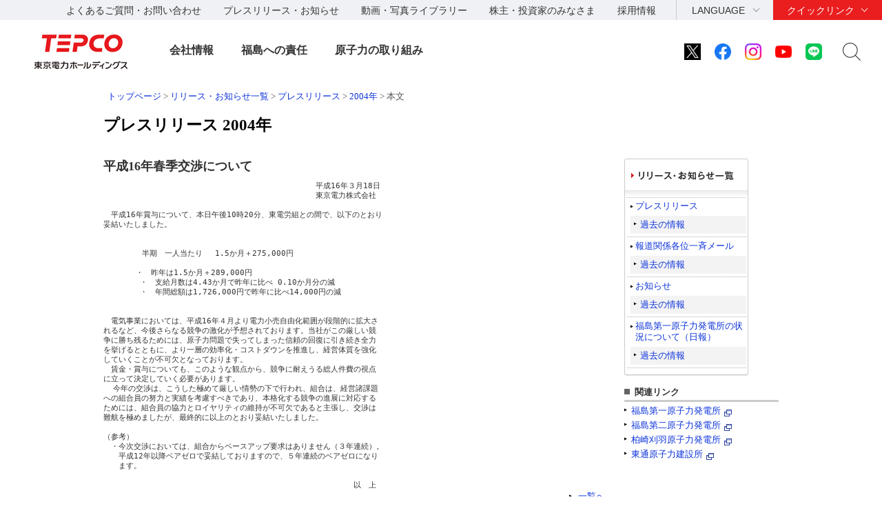

--- FILE ---
content_type: text/html
request_url: http://www.tepco.co.jp.cache.yimg.jp/cc/press/04031801-j.html
body_size: 6409
content:


<!DOCTYPE html PUBLIC "-//W3C//DTD XHTML 1.0 Transitional//EN" "http://www.w3.org/TR/xhtml1/DTD/xhtml1-transitional.dtd">
<html xmlns="http://www.w3.org/1999/xhtml" xml:lang="ja" lang="ja">
<head>
<meta http-equiv="Content-Type" content="text/html; charset=utf-8" />
<meta http-equiv="Content-Style-Type" content="text/css" />
<meta http-equiv="Content-Script-Type" content="text/javascript" />
<title>平成16年春季交渉について｜TEPCOニュース｜東京電力</title>
<!-- temp_id="ppjtmp01" -->
<meta name="description" content="" />
<meta name="keywords" content="" />
<link rel="shortcut icon" href="/favicon.ico" />
<link rel="icon" href="/favicon.gif" type="image/gif" />

<script src="/shared_hd/js/jquery_component.js"></script>
<script src="/shared_hd/js/head_component.js"></script>

<link type="text/css" rel="stylesheet" href="/common_files/css/import.css" media="all" />
<link rel="stylesheet" type="text/css" href="/common_files/css/font_medium.css" media="all" title="styleswichter" />
<link type="text/css" rel="stylesheet" href="/common_files/css/tepconews.css" media="all" />
<link type="text/css" rel="stylesheet" href="/common_files/css/print.css" media="print" />
<script type="text/javascript" src="/common_files/js/jquery.js" charset="UTF-8"></script>
<script type="text/javascript" src="/common_files/js/jquery_cookie.js" charset="UTF-8"></script>
<script type="text/javascript" src="/common_files/js/jquery_styleswichter.js" charset="UTF-8"></script>
<script type="text/javascript" src="/common_files/js/jquery_rollover.js" charset="UTF-8"></script>
<script type="text/javascript" src="/common_files/js/jquery_common.js" charset="Shift_JIS"></script>


<link rel="stylesheet" type="text/css" media="screen,print" href="/common/css/replacement.css" />
<script type="text/javascript" src="/common/js/replacement.js"></script>


<link rel="stylesheet" href="/shared_hd/css/import_component.css" media="all">
<!--[if lt IE 9]>
<link rel="stylesheet" type="text/css" href="/shared_hd/css/legacy_component.css" media="all">
<![endif]-->
<!-- search -->
<script src="/shared_hd/js/popterm2_dev.js"></script>
<script src="/shared_hd/js/probo.js"></script>
<script src="/shared_hd/js/probo_mess.js"></script>
<script src="/shared_hd/js/probo_refine.js"></script>
<script src="/shared_hd/js/probo_sort.js"></script>
<script src="/shared_hd/js/search_ctrl_hd.js"></script>
<!-- search -->

<!-- new shared -->
<link rel="stylesheet" href="/hd/shared_files/css/head_foot.css" media="all">
<script src="/hd/shared_files/js/common.js"></script>
<script src="/hd/shared_files/js/head_foot.js"></script>
<!-- new shared -->
<!-- new shared -->
<link rel="stylesheet" href="/hd/shared_files/css/head_foot.css" media="all">
<script src="/hd/shared_files/js/common.js"></script>
<script src="/hd/shared_files/js/head_foot.js"></script>
</head>

<!-- header-j start -->
<body id="tepconews">
<div id="str-header">
<div id="str-header-inner">
<!-- ここからヘッダ -->
</div><!-- /#str-header-inner -->
</div><!-- /#str-header -->
<div class="header-company-logo">
<h1><a href="/"><img src="/hd/shared_files/images/logo_header.png" alt="東京電力ホールディングス" class="btn sp-hidden" /><img src="/hd/shared_files/images/logo_header-r2x.png" alt="東京電力ホールディングス" class="pc-hidden" /></a></h1>
</div><!--/.header-company-logo-->
<p class="menu-control-sp"><a href="javascript:void(0);"><span>menu</span></a></p>
<div id="content-head-wrapper">
<div id="head-sub-wrapper">
<div class="head-sub-container">
<div class="sub-info-content">
<div class="info-list">
<ul>
<li><a href="/faq/">よくあるご質問・お問い合わせ</a></li>
<li><a href="/press/">プレスリリース・お知らせ</a></li>
<li><a href="/library/">動画・写真ライブラリー</a></li>
<li><a href="/about/ir/">株主・投資家のみなさま</a></li>
<li><a href="/recruit/">採用情報</a></li>
</ul>
</div><!--/.info-list-->
</div><!--/.sub-info-content-->
<div class="head-quick-content">
<div class="lang-select">
<p><a class="lang-select-button" href="javascript:void(0);">LANGUAGE</a></p>
<div class="lang-select-inner">
<ul>
<li class="current"><a href="/index-j.html">日本語</a></li>
<li><a href="/en/hd/index-e.html">English</a></li>
</ul>
</div><!--/.lang-select-inner-->
</div><!--/.lang-select-->
<div class="quick-link">
<p><a class="quick-link-button" href="javascript:void(0);">クイックリンク</a></p>
<div class="quick-link-inner">
<div class="service-wrapper">
<ul class="global-service">
<li><a href="/"><span>持株会社</span><img src="/hd/shared_files/images/logo_header_group_hd.png" alt="TEPCO 東京電力ホールディングス" class="btn"></a></li>
<li><a href="/fp/"><span>火力発電・燃料</span><img src="/hd/shared_files/images/logo_header_group_fp.png" alt="TEPCO 東京電力フュエル&パワー" class="btn"></a></li>
<li><a href="/pg/"><span>送電・配電</span><img src="/hd/shared_files/images/logo_header_group_pg.png" alt="東京電力パワーグリッド" class="btn"></a></li>
<li><a href="/ep/"><span>電気・ガス・くらし</span><img src="/hd/shared_files/images/logo_header_group_ep.png" alt="TEPCO 東京電力エナジーパートナー" class="btn"></a></li>
<li><a href="/rp/"><span>再生可能エネルギー</span><img src="/hd/shared_files/images/logo_header_group_rp.png" alt="TEPCO 東京電力リニューアブルパワー" class="btn"></a></li>
</ul>
<ul class="general-service-link">
<li class="quick-link01"><em><a href="/decommission/"><span>廃炉プロジェクト</span></a></em></li>
<li class="quick-link02"><em><a href="/about/esg/"><span>環境・社会・<br class="pc-hidden">ガバナンス</span></a></em></li>
<li class="quick-link03"><em><a href="https://www.kurashi.tepco.co.jp/" target="_blank"><span>くらしTEPCO web</span></a></em></li>
<li class="quick-link04"><em><a href="/ep/private/"><span>電気のご契約</span></a></em></li>
<li class="quick-link05"><em><a href="/ep/gas-jiyuuka/"><span>ガスのご契約</span></a></em></li>
<li class="quick-link06"><em><a href="/ep/private/moving/"><span>お引越し</span></a></em></li>
<li class="quick-link07"><em><a href="/ep/support/"><span>各種お手続き</span></a></em></li>
<li class="quick-link08"><em><a href="/forecast/"><span>でんき予報</span></a></em></li>
<li class="quick-link09"><em><a href="https://teideninfo.tepco.co.jp/" target="_blank"><span>停電情報</span></a></em></li>
<li class="quick-link11"><em><a href="/pg/company/summary/area-office/"><span>事業所一覧</span></a></em></li>
<li class="quick-link12"><em><a href="/pg/consignment/for-general/"><span>電気をご使用の<br class="pc-hidden">お客さま</span></a></em></li>
<li class="quick-link13"><em><a href="/ep/corporate/"><span>法人のお客さま<br>(エナジーパートナー)</span></a></em></li>
<li class="quick-link14"><em><a href="/pg/consignment/fit/"><span>再生可能エネルギーの<br class="sp-hidden">固定価格買取制度の手続き</span></a></em></li>
<li class="quick-link15"><em><a href="/about/procurement/"><span>資材調達</span></a></em></li>
</ul>
</div><!--/.service-wrapper-->
<p class="close"><a href="javascript:void(0);"><span class="close-txt">閉じる</span></a></p>
</div><!--/.quick-link-inner-->
</div><!--/.quick-link-->
</div><!--/.head-quick-content-->
<div class="sns-content">
<ul>
<li><a href="/twitter/"><img src="/hd/shared_files/images/icon_sns_x.png" alt="東京電力 公式Xアカウントのご案内ページへリンクします" class="btn"></a></li>
<li><a href="https://www.facebook.com/OfficialTEPCO" target="_blank"><img src="/hd/shared_files/images/icon_sns_facebook.png" alt="facebook公式アカウントサイトへリンクします" class="btn"></a></li>
<li><a href="https://www.instagram.com/tepco.official/" target="_blank"><img src="/hd/shared_files/images/icon_sns_instagram.png" alt="Instagram公式アカウントサイトへリンクします" class="btn"></a></li>
<li><a href="https://www.youtube.com/user/TEPCOofficial" target="_blank"><img src="/hd/shared_files/images/icon_sns_youtube.png" alt="youtube公式アカウントサイトへリンクします" class="btn"></a></li>
<li><a href="/line/"><img src="/hd/shared_files/images/icon_sns_line.png" alt="東京電力 公式LINEアカウントのご案内ページへリンクします" class="btn"></a></li>
</ul>
</div>
<div class="site-search">
<p class="site-search-button"><a href="javascript:void(0);">サイト内検索</a></p>
<div class="site-search-inner">
<form name="search_form" action="https://search-tepco.dga.jp/index-j.html" method="GET" onsubmit="return mysearch(this);">
<input type="text" name="kw" value="" class="iSearchAssist" placeholder="キーワード">
<input type="hidden" name="ie" value="u">
<input type="hidden" name="company[]" value="ja_hd">
<input type="hidden" name="company[]" value="ja_fp">
<input type="hidden" name="company[]" value="ja_pg">
<input type="hidden" name="company[]" value="ja_ep">
<input type="hidden" name="company[]" value="ja_rp">
<input class="seach-btn" type="submit" value="" >
</form>
</div><!--/.site-search-inner-->
</div><!--/.site-search-->
</div><!--/.head-sub-container-->
</div><!--/#head-sub-wrapper-->
<div id="content-nav-wrapper">
<div class="content-nav-container">
<ul class="global-nav">
<li class="global-nav01"><a href="javascript:void(0);" class="second-head">会社情報</a>
<div class="mega-drop only-lv3">
<div class="content-nav-container-inner">
<p class="site-menu-top sp-hidden"><span>会社情報</span></p>
<ul class="site-menu-parent no-child">
<li><a href="/about/corporateinfo/"><span>会社情報</span></a></li>
</ul>
<ul class="site-menu-parent no-child">
<li><a href="/about/fact_database/"><span>数表でみる東京電力</span></a></li>
</ul>
<ul class="site-menu-parent no-child">
<li><a href="/about/office/"><span>事業所一覧・事業所検索</span></a></li>
</ul>
<ul class="site-menu-parent no-child">
<li><a href="/about/power_station/"><span>発電所情報</span></a></li>
</ul>
<ul class="site-menu-parent no-child">
<li><a href="/about/ir/"><span>株主・投資家のみなさま</span></a></li>
</ul>
<ul class="site-menu-parent no-child">
<li><a href="/about/esg/"><span>環境・社会・ガバナンス（ESG）情報</span></a></li>
</ul>
<ul class="site-menu-parent no-child">
<li><a href="/about/procurement/"><span>資材調達</span></a></li>
</ul>
<ul class="site-menu-parent no-child">
<li><a href="/about/business_ethics/"><span>企業倫理、品質・安全監査について</span></a></li>
</ul>
<ul class="site-menu-parent no-child">
<li><a href="/about/institute/"><span>経営技術戦略研究所</span></a></li>
</ul>
<ul class="site-menu-parent no-child">
<li><a href="/about/about-dx/index-j.html"><span>DXの取組みについて</span></a></li>
</ul>
<p class="close"><a href="javascript:void(0);"><span class="close-txt">閉じる</span></a></p>
</div><!--/.content-nav-container-inner-->
</div><!--/.mega-drop-->
</li>
<li class="global-nav02"><a href="javascript:void(0);" class="second-head">福島への責任</a>
<div class="mega-drop">
<div class="content-nav-container-inner">
<p class="site-menu-top sp-hidden"><span>福島への責任</span></p>
<p class="site-menu-parent-control"><a href="javascript:void(0);">事故の総括</a></p>
<ul class="site-menu-parent">
<li><a href="/fukushima/review/"><span>事故の総括</span><span class="pc-hidden"> トップ</span></a>
<ul class="site-menu-child">
<li><a href="/fukushima/review/root_cause_analysis.html">事故の根本原因分析</a></li>
<li><a href="/nu/fukushima-np/outline/">福島第一原子力発電所事故の経過と教訓</a></li>
</ul>
</li>
</ul>
<p class="site-menu-parent-control"><a href="javascript:void(0);">福島復興への責任</a></p>
<ul class="site-menu-parent">
<li><a href="/fukushima_hq/"><span>福島復興への責任</span><span class="pc-hidden"> トップ</span></a>
<ul class="site-menu-child">
<li><a href="/fukushima_hq/compensation/">賠償</a></li>
<li><a href="/fukushima_hq/decontamination/">環境再生</a></li>
<li><a href="/fukushima_hq/reconstruction/">復興推進</a></li>
<li><a href="/fukushima_hq/about/">福島復興本社について</a></li>
<li><a href="/fukushima_hq/decommissioning_ac/">東京電力廃炉資料館</a></li>
<li><a href="/fukushima_hq/attention-j.html">詐欺にご注意ください</a></li>
</ul>
</li>
</ul>
<p class="site-menu-parent-control"><a href="javascript:void(0);">発見！ふくしま</a></p>
<ul class="site-menu-parent">
<li><a href="/fukushima-cp/"><span>発見！ふくしま</span><span class="pc-hidden"> トップ</span></a>
<ul class="site-menu-child">
<li><a href="/fukushima-ds/index-j.html"><big>ホタテ応援隊</big></a></li>
</ul>
</li>
</ul>
<p class="site-menu-parent-control"><a href="javascript:void(0);">廃炉プロジェクト</a></p>
<ul class="site-menu-parent w-100per">
<li><a href="/decommission/"><span>廃炉プロジェクト</span><span class="pc-hidden"> トップ</span></a>
<ul class="site-menu-child col-type3">
<li><a href="/decommission/project/">プロジェクト概要</a></li>
<li><a href="/decommission/progress/">廃炉作業の状況</a></li>
<li><a href="/decommission/information/">公表資料</a></li>
<li><a href="/decommission/data/">データ</a></li>
<li><a href="/decommission/visual/">ビジュアルコンテンツ</a></li>
<li><a href="/decommission/faq/">FAQ</a></li>
<li><a href="/decommission/progress/watertreatment/">処理水ポータルサイト</a></li>
</ul>
</li>
</ul>
<p class="close"><a href="javascript:void(0);"><span class="close-txt">閉じる</span></a></p>
</div><!--/.content-nav-container-inner-->
</div><!--/.mega-drop-->
</li>
<li class="global-nav03"><a href="/electricity/mechanism_and_facilities/power_generation/nuclear_power/" class="second-head">原子力の取り組み</a></li>
</ul>
</div><!--/.content-nav-container-->
</div><!--/#content-nav-wrapper-->
</div><!--/#content-head-wrapper-->

<script>
  (function(i,s,o,g,r,a,m){i['GoogleAnalyticsObject']=r;i[r]=i[r]||function(){
  (i[r].q=i[r].q||[]).push(arguments)},i[r].l=1*new Date();a=s.createElement(o),
  m=s.getElementsByTagName(o)[0];a.async=1;a.src=g;m.parentNode.insertBefore(a,m)
  })(window,document,'script','https://www.google-analytics.com/analytics.js','ga');
  ga('create', 'UA-84080913-1', 'auto');
  ga('send', 'pageview');
</script>
<div id="str-header2">
<div id="str-header-inner2">


</div><!-- /#str-header-inner -->
</div><!-- /#str-header -->























<div id="contents-container">
	<div id="contents">

		<div id="utility">
			<script type="text/javascript" src="/common_files/js/fs_generate.js" charset="Shift_JIS"></script>
			<div id="topic-path">
				<p>
<a href="/index-j.html">トップページ</a>

	
		
			
			
			
			
				 > <a href="/notice/index-j.html">リリース・お知らせ一覧</a> > <a href="/cc/press/indexold-j.html">プレスリリース</a>
			
		
	

 &gt; <a href="/cc/press/index04-j.html">2004年</a> &gt; <em>本文</em></p>

			</div>
		</div>
		<hr />
		<h1 class="heading-01"><span>プレスリリース 2004年</span></h1>
		<div id="main">
			<h2 class="heading-07">平成16年春季交渉について</h2>
			<p class="heading-07"></p>

<table><tr>
<td align="left" valign="top" width="460" nowrap>
<pre>
　　　　　　　　　　　　　　　　　　　　　　　　　　　　平成16年３月18日
　　　　　　　　　　　　　　　　　　　　　　　　　　　　東京電力株式会社

　平成16年賞与について、本日午後10時20分、東電労組との間で、以下のとおり
妥結いたしました。


        半期　一人当たり　 1.5か月＋275,000円

　　　  ・　昨年は1.5か月＋289,000円
　      ・　支給月数は4.43か月で昨年に比べ 0.10か月分の減
　      ・　年間総額は1,726,000円で昨年に比べ14,000円の減


　電気事業においては、平成16年４月より電力小売自由化範囲が段階的に拡大さ
れるなど、今後さらなる競争の激化が予想されております。当社がこの厳しい競
争に勝ち残るためには、原子力問題で失ってしまった信頼の回復に引き続き全力
を挙げるとともに、より一層の効率化・コストダウンを推進し、経営体質を強化
していくことが不可欠となっております。
　賃金・賞与についても、このような観点から、競争に耐えうる総人件費の視点
に立って決定していく必要があります。
  今年の交渉は、こうした極めて厳しい情勢の下で行われ、組合は、経営諸課題
への組合員の努力と実績を考慮すべきであり、本格化する競争の進展に対応する
ためには、組合員の協力とロイヤリティの維持が不可欠であると主張し、交渉は
難航を極めましたが、最終的に以上のとおり妥結いたしました。

（参考）　
　・今次交渉においては、組合からベースアップ要求はありません（３年連続）。
　　平成12年以降ベアゼロで妥結しておりますので、５年連続のベアゼロになり
　　ます。

　　　　　　　　　　　　　　　　　　　　　　　　　　　　　　　　　以　上
</pre>
</td></tr>
</table>


	

	



			<p class="link-03"><a href="/cc/press/index04-j.html"><span>一覧へ</span></a></p>
			<!-- /#main -->
		</div>
		<!-- footer-j start -->
		<hr />
		<div id="aside">

<!-- 新ローカルナビ -->
<div class="local-nav">
	<h2><a href="/notice/index-j.html"><img src="/common/images/hdg/r_aside_h04.gif" alt="リリース・お知らせ一覧" width="150" height="13" /></a></h2>
	<ul>
		<li><a href="/press/release/index-j.html">プレスリリース</a>
			<ul>
				<li><a href="/cc/press/indexold-j.html">過去の情報</a></li>
			</ul>
		</li>
		<li><a href="/press/mail/index-j.html" >報道関係各位一斉メール</a>
			<ul>
				<li><a href="/cc/press/indexold_ho-j.html">過去の情報</a></li>
			</ul>
                </li>
		<li><a href="/press/news/index-j.html" >お知らせ</a>
			<ul>
				<li><a href="/news/indexold-j.html">過去の情報</a></li>
			</ul>
                </li>
		<li><a href="/press/report/index-j.html">福島第一原子力発電所の状況について（日報）</a>
			<ul>
				<li><a href="/nu-news/indexold-j.html">過去の情報</a></li>
			</ul>
                </li>
	</ul>
	<!-- /.local-nav -->
</div>
<div class="related-link-01">
	<h3>関連リンク</h3>
	<ul>
		<li><a href="/nu/f1-np/press_f1/" target="_blank">福島第一原子力発電所</a><img src="/common_files/images/com_ic05.gif" alt="" width="11" height="10" /></li>
		<li><a href="/nu/f2-np/press_f2/" target="_blank">福島第二原子力発電所</a><img src="/common_files/images/com_ic05.gif" alt="" width="11" height="10" /></li>
		<li><a href="/nu/kk-np/press_kk/" target="_blank">柏崎刈羽原子力発電所</a><img src="/common_files/images/com_ic05.gif" alt="" width="11" height="10" /></li>
		<li><a href="/nu/hd-np/press_hd/" target="_blank">東通原子力建設所</a><img src="/common_files/images/com_ic05.gif" alt="" width="11" height="10" /></li>
	</ul>
</div>

			<!-- /#aside -->

		</div>
		<!-- /#contents -->
	</div>
	<!-- /#contents-container -->
</div>
<!--SiteStratos Version 2.0-->
<script type="text/javascript"><!--

var _ANid = "tepco";

var _ANprt = (document.location.protocol=="https:"?"https://www4.tepco.co.jp/common_files/js/":"https://www.tepco.co.jp/common_files/js/");
var _ANsrc = "ss_tepco.js";
document.write(unescape('%3Cscr'+'ipt type="text/javascript" src="'+_ANprt+_ANsrc+'"%3E%3C/scr'+'ipt%3E'));
//--></script>
<noscript><ins><img src="//a5.ogt.jp/plog?id=tepco&guid=ON" width="2" height="1" alt="" /></ins></noscript>
<!--END OF SiteStratos-->

<!--SiteStratos HM Version 2.0-->
<script type="text/javascript"><!--
var _ANprt = (document.location.protocol=="https:"?"https://www4.tepco.co.jp/common_files/js/":"https://www.tepco.co.jp/common_files/js/");
var _ANsrc = "ss_tepco_hm.js";
document.write(unescape('%3Cscr'+'ipt type="text/javascript" src="'+_ANprt+_ANsrc+'"%3E%3C/scr'+'ipt%3E'));
//--></script>
<!--END OF HM SiteStratos -->
<div id="content-foot-support">
<p class="content-body-top"><a href="#content-head-wrapper">ページの先頭へ戻ります</a></p>
<div class="bred-crumb-wrapper"></div><!--/.bred-crumb-wrapper-->
</div><!--/#content-foot-support-->
<div id="content-foot-wrapper">
<div class="content-foot-container">
<ul class="global-service">
<li><a href="/"><span>持株会社</span><img src="/shared_files/images/logo_footer_group_hd.png" alt="TEPCO 東京電力ホールディングス" class="btn"></a></li>
<li><a href="/fp/"><span>火力発電・燃料</span><img src="/shared_files/images/logo_footer_group_fp.png" alt="TEPCO 東京電力フュエル&パワー" class="btn"></a></li>
<li><a href="/pg/"><span>送電・配電</span><img src="/shared_files/images/logo_footer_group_pg.png" alt="東京電力パワーグリッド" class="btn"></a></li>
<li><a href="/ep/"><span>電気・ガス・くらし</span><img src="/shared_files/images/logo_footer_group_ep.png" alt="TEPCO 東京電力エナジーパートナー" class="btn"></a></li>
<li><a href="/rp/"><span>再生可能エネルギー</span><img src="/shared_files/images/logo_footer_group_rp.png" alt="TEPCO 東京電力リニューアブルパワー" class="btn"></a></li>
</ul>
<div class="sns-content">
<dl>
<dt>公式アカウント：</dt>
<dd>
<ul>
<li><a href="/twitter/"><img src="/hd/shared_files/images/icon_sns_x.png" alt="東京電力 公式Xアカウントのご案内ページへリンクします" class="btn"></a></li>
<li><a href="https://www.facebook.com/OfficialTEPCO" target="_blank"><img src="/hd/shared_files/images/icon_sns_facebook.png" alt="facebook公式アカウントサイトへリンクします" class="btn"></a></li>
<li><a href="https://www.instagram.com/tepco.official/" target="_blank"><img src="/hd/shared_files/images/icon_sns_instagram.png" alt="Instagram公式アカウントサイトへリンクします" class="btn"></a></li>
<li><a href="https://www.youtube.com/user/TEPCOofficial" target="_blank"><img src="/hd/shared_files/images/icon_sns_youtube.png" alt="youtube公式アカウントサイトへリンクします" class="btn"></a></li>
<li><a href="/line/"><img src="/hd/shared_files/images/icon_sns_line.png" alt="東京電力 公式LINEアカウントのご案内ページへリンクします" class="btn"></a></li>
</ul>
</dd>
</dl>
</div><!--/.sns-content-->
<div class="utility-content">
<ul>
<li><a href="/sitemap/">サイトマップ</a></li>
<li><a href="/legal/">サイトのご利用にあたって</a></li>
<li><a href="/privacypolicy/">当社の個人情報の取扱いについて</a></li>
<li><a href="/attention/">ご注意ください</a></li>
</ul>
<p class="copyright">&copy; Tokyo Electric Power Company Holdings, Inc.</p>
</div><!--/.utility-content-->
</div><!--/.content-foot-container-->
</div><!--/#content-foot-wrapper-->
<script type="text/javascript" src="https://cache.dga.jp/s/tepco2/search_tool_n3.js"></script>


<script type="text/javascript">
(function() {
 var da = document.createElement('script');
 da.type = 'text/javascript'; da.async = true;
 if ('https:' == document.location.protocol) {
 da.src =  'https://rsv.dga.jp/s/tepco/search_tool_n3.js';
 } else {
 da.src =  'http://cache.dga.jp/s/tepco/search_tool_n3.js';
 }
 var sc  = document.getElementsByTagName('script')[0];
 sc.parentNode.insertBefore(da, sc);
 })();
</script>

</body>
</html>

--- FILE ---
content_type: text/css
request_url: http://www.tepco.co.jp.cache.yimg.jp/common_files/css/import.css
body_size: 236
content:
@charset "shift_jis";
@import "/common_files/css/reset.css";
@import "/common_files/css/layout.css";
@import "/common_files/css/header.css";
@import "/common_files/css/component.css";
@import "/common_files/css/aside.css";
@import "/common_files/css/footer.css";

--- FILE ---
content_type: text/css
request_url: http://www.tepco.co.jp.cache.yimg.jp/common_files/css/tepconews.css
body_size: 166
content:
@charset "shift_jis";
/* tepconews css */

#tepconews {
}
#tepconews ul.list-01 li img {
	margin: 0 0 0 5px;
}

#tepconews .news-title-01 {
	margin-bottom: 20px;
	padding: 20px 10px;
	border: solid 1px #000000;
}

--- FILE ---
content_type: text/css
request_url: http://www.tepco.co.jp.cache.yimg.jp/common/css/replacement.css
body_size: 3559
content:
@charset "UTF-8";

/* -------------------------------------------------------------------------------------------
	01. Base
	02. Structure
	03. Modules
	04. Support
	05. Color Box
	05. Print
------------------------------------------------------------------------------------------- */


/* -------------------------------------------------------------------------------------------

	01. Base
	
------------------------------------------------------------------------------------------- */
*{
margin:0;
padding:0;
}

hr{
display:none;	
}

img{
border:0;
}

#str-header,
#str-footer,
#box-footer-01{
line-height:1.7!important;
color:#333;
font-family:'ヒラギノ角ゴ Pro W3','Hiragino Kaku Gothic Pro','ＭＳ Ｐゴシック','Arial',sans-serif;
font-size:100%; 
}

#str-footer,
#box-footer-01{
font-size:94%; /* 12px */
}

#str-footer h2,
#str-footer h3,
#str-footer h4{
line-height:1.3!important;
font-size:98%!important;
font-weight:bold!important;
}

#str-header ul,
#str-header ol,
#str-footer ul,
#str-footer ol,
#box-footer-01 ul,
#box-footer-01 ol{
list-style:none!important;
}

#str-header img,
#str-footer img,
#box-footer-01 img{
border:0!important;
vertical-align:bottom!important;
}

#str-header p{
margin:0!important;	
}

#str-header a,
#str-header a:link,
#str-footer a,
#str-footer a:link,
#box-footer-01 a,
#box-footer-01 a:link,{
color:#0c33da;
text-decoration:none;
}

#str-header a:visited,
#str-footer a:visited,
#box-footer-01 a:visited{
color:#552ab4;	
}

#str-header a:hover,
#str-header a:focus,
#str-header a:active,
#str-footer a:hover,
#str-footer a:focus,
#str-footer a:active,
#box-footer-01 a:hover,
#box-footer-01 a:focus,
#box-footer-01 a:active{
text-decoration:underline;
outline:none;
}

#str-header fieldset{
border:0 none;
}

#str-header input{
vertical-align:middle;
}

#str-header legend{
display:none;
}


/* -------------------------------------------------------------------------------------------

	02. Structure
	
------------------------------------------------------------------------------------------- */

/* -------------------------------------------------
	Header
--------------------------------------------------- */
#str-header{
margin-bottom:0!important;
border-top:3px solid #d71d23;
border-bottom:1px solid #ccc;
}

#str-header-inner{
margin:0 auto;
position:relative;
z-index:99999;
width:980px;
height:153px;
}

.no-global-nav #str-header-inner{
height:85px;
}

#str-header #site-logo{
position:absolute;
top:21px;
left:11px;
}

#str-header #nav-utility{
position:absolute;
top:16px;
right:362px;
z-index:1;
}

#str-header #nav-utility li{
margin-left:13px;
float:left;
line-height:1.2;
font-size:84%;
vertical-align:top;
}

#str-header #nav-utility a{
color:#666;	
}

#str-header #fs-switch{
position:absolute;
top:10px;
left:632px;	
background:url("/common/images/bg/fs-switch_bg.gif") no-repeat 0 0;
}

#str-header #fs-switch dt{
padding:3px 0 0 13px;
float:left;
width:65px;
color:#666;
font-size:84%;
}

#str-header #fs-switch dd{
margin-right:2px;
float:left;	
cursor:pointer;
font-size:50%;
}

#str-header #btn-print{
position:absolute;
top:10px;
left:794px;
cursor:pointer;
}

#str-header #lang-switch{
position:absolute;
top:10px;
right:0;
cursor:pointer;	
}

#str-header #lang-list{
border-right:1px solid #b7b7b7;
border-bottom:1px solid #b7b7b7;
border-left:1px solid #b7b7b7;
position:absolute;
top:32px;
right:0;
z-index:10000;
font-size: 74%;
display:none;
}

#str-header #nav-effort{
position:absolute;
top:46px;
right:0;	
z-index:9999;
font-size:50%;
}

#str-header #nav-effort li{
margin-left:10px;
float:left;
}

#str-header .site-search{
position:absolute;
top:44px;
left:425px;
}

#str-header .site-search p{
position:relative;
height:27px;
background:url("/common/images/bg/search-text_bg.gif") no-repeat 0 0;
}

#str-header .site-search .text{
padding:7px 7px 0 13px;
border:none;
float:left;
width:216px;
color:#444;
background-color:transparent;
font-size:12px;
}

#str-header .site-search .btn{
float:left;
}

#bizasarchAspSuggest{
position:absolute;
margin:0!important;
padding:0!important;
z-index:10000!important;
left:0 !important;
top:27px !important;
border-bottom:1px solid #b7b7b7;
}

#bizasarchAspSuggest li{
padding:1px 0;
padding:3px 5px 2px 10px;
border-right:1px solid #b7b7b7!important;
border-bottom:1px solid #f2f2f2!important;
border-left:1px solid #b7b7b7!important;
background-color:#fff;
list-style:none;
font-size:92%;
}

#bizasarchAspSuggest li.sgItemOn {
background-color: #FFEEAA;
border-bottom: 1px solid #CC9900;
border-left: 1px solid #CC9900;
border-right: 1px solid #CC9900;
cursor: pointer;
font-weight: bold;
}

#bizasarchAspSuggestActive{
background-color:none!important;
}

#bizasarchAspSuggest .sgItemOn{
background-color:#eeeeee!important;
font-weight:normal!important;
}

#str-header .site-search input.text,
#str-header .site-search input.on{
background-color:transparent!important;
}

#str-header #nav-global-support{
position:absolute;
top:75px;
left:55px;
}

#str-header #nav-global{
position:absolute;
top:103px;
left:0;	
}

#str-header #nav-global li{
position:relative;
float:left;	
zoom:1!important;
}

#str-header .child-list{
border-right:1px solid #b7b7b7;
border-bottom:1px solid #b7b7b7;
border-left:1px solid #b7b7b7;
position:absolute;
top:53px;
left:0;
z-index:99999;
display:none;
width:183px;
background-color:#fff;
}

#str-header .child-list li{
float:none!important;
}

#str-header .child-list a{
padding:7px 10px 6px 23px;
border-bottom:1px solid #f2f2f2;
display:block;
color:#333!important;	
background:#fcfcfc url("/common/images/icon/icon_arrowright_01.gif") no-repeat 10px 1.1em;	
}

#str-header .child-list a:active,
#str-header .child-list a:hover,
#str-header .child-list a:focus{
border-bottom:1px solid #d71d23!important;
background-color:#eeeeee;
text-decoration:none;
}

#str-header .child-list li.no-link{
padding:7px 10px 6px 23px;
border-bottom:1px solid #f2f2f2;	
background:#fcfcfc url("/common/images/icon/icon_arrowright_01.gif") no-repeat 10px 1.1em;
}

a#header{
line-height:0!important;
font-size:0!important;
margin:0!important;
padding:0!important;	
height:0!important;
}


/* -------------------------------------------------
	Footer
--------------------------------------------------- */
#str-footer #str-footer-inner{
border-top:3px solid #999;
background-color:#f6f6f6;
}

#str-footer #nav-pagetop{
text-align:center;	
}

#str-footer #footer-block-01{
border-bottom:1px solid #cbcbcb;	
}

#str-footer #footer-block-01-inner{
margin:0 auto;
padding:38px 0 20px;
width:980px;
}

#str-footer #footer-block-01 .column-L{
float:left;
width:504px;	
}

#str-footer #footer-block-01 .column-R{
float:right;
width:476px;	
}

#str-footer .list-link{
margin-bottom:30px;	
}

#str-footer .list-link li{
padding:0 0 3px 15px;
background:url("/common/images/icon/icon_arrowright_01.gif") no-repeat 0 0.4em;
font-size:92%;
}

#str-footer .list-link-col2{
margin-bottom:0;	
}

#str-footer .column-L .list-link-col2 li{
float:left;
width:237px;
}

#str-footer .column-R .list-link-col2 li{
float:left;
width:223px;
}

#str-footer .list-link.border{
margin-top:8px;
padding:20px 0 0 14px;
position:relative;
left:-14px;
width:139px;
*width:125px;
background:url("/common/images/bg/footer-block-02_bg_02.gif") no-repeat 0 0;
}

#str-footer .list-link a{
color:#333!important;
}

#str-footer #footer-block-01 .title{
margin-bottom:10px;
padding:0 0 0 15px;
border-bottom:none!important;
background:url("/common/images/icon/icon_arrowright_01.gif") no-repeat 0 0.3em;
font-size:109%!important;
}

#str-footer #footer-block-01 .title a{
color:#333!important;
}

#str-footer #footer-block-02{
margin:0 auto;
width:980px;
min-height:268px;
height:auto!important;
height:268px;
background:url("/common/images/bg/footer-block-02_bg.gif") no-repeat 0 0;
}

#str-footer #footer-block-02 .column{
padding:45px 10px 0 15px;
float:left;	
width:143px;
}

#str-footer #footer-block-02 .column.first{
padding:0;
position:relative;
width:490px;
}

#str-footer #footer-block-02 .column.last{
padding-right:0;
width:139px;	
}

#str-footer #footer-block-02 .column-child-L{
margin-right:18px;
padding:47px 10px 0 0;
float:left;	
width:220px;
}

#str-footer #footer-block-02 .column-child-R{
padding:47px 10px 0 0;
float:left;	
width:232px;
}

#str-footer #footer-block-02 .title-01{
border-bottom:none!important;
position:relative;
top:27px;
left:143px;
width:210px;
font-size:109%!important;
}

#str-footer #footer-block-02 .title-02{
border-bottom:none!important;
margin-bottom:10px;
padding:0 0 0 15px;
background:url("/common/images/icon/icon_arrowright_01.gif") no-repeat 0 0.3em;
}

#str-footer #footer-block-02 .title-02.type-02{
margin-bottom:26px;	
}

#str-footer #footer-block-02 .title-01 a,
#str-footer #footer-block-02 .title-02 a{
color:#333;
}

#str-footer #footer-block-02 .title-02 span{
padding-top:4px;
display:block;
font-size:84%;
font-weight:normal;
}

#str-footer #footer-block-03{
background-color:#646565;	
}

#str-footer #footer-block-03-inner{
margin:0 auto;
position:relative;
width:980px;
height:60px;
color:#fff;	
}

#str-footer #footer-block-03 #copyright{
position:absolute;
top:15px;
left:0;
font-size:84%;
}

#str-footer #footer-block-03 #nav-footer{
position:absolute;
top:25px;
right:0;
font-size:84%;
}

#str-footer #footer-block-03 #nav-footer li{
margin-left:13px;
padding-left:15px;
float:left;
background:url("/common/images/icon/icon_arrowright_02.gif") no-repeat 0 0.5em;
}

#str-footer #footer-block-03 #nav-footer a{
color:#fff;
}

#box-footer-01{
margin:0 auto 20px;
padding:38px 0 20px;
width:980px;	
}


/* -------------------------------------------------
	Contents
--------------------------------------------------- */
dl#fontsize-switch{
display:none!important;	
}

table#contents,
div#contents-container{
background:none!important;	
}

.heading-01{
background:none!important;	
}

.heading-01 span{
padding-left:0!important;
background:none!important;		
}

#aside div.local-nav,
#aside div.banner-box-01{
width:182px!important;
}

.banner-box-01,
.banner-box-02{
margin-left:0;
margin-right:0;
width:726px;	
}

#main .news-list-01 dd,
#main .news-list-02 dd,
ul.qa-list-01 li span.question-02,
dl.qa-list-01 dt span.question-02,
dl.qa-list-02 dt span.question-02,
dl.qa-list-03 dt span.question-02{
float:left!important;	
}

.qa-list-01 .question-01{
float:left!important;
}

.tab-nav-02{
clear:both;
padding-bottom:0px;
overflow:hidden;
padding:0px
}

.tab-nav-02 li{
float:left;
margi-right:4px;
}

#index-main{
margin:0 auto;
width:770px;	
}

html*#index-main {
    width: 980px;
    margin: 0 0;
}



/* -------------------------------------------------------------------------------------------

	04. Support
	
------------------------------------------------------------------------------------------- */

/* -------------------------------------------------
	Float Clearing
--------------------------------------------------- */
#str-header #nav-utility:after,
#str-header #fs-switch:after,
#str-header #lang-switch:after,
#str-header #nav-effort:after,
#str-header #site-search p:after,
#str-header #nav-global:after,
#str-footer #footer-block-01-inner:after,
#str-footer #footer-block-02:after,
#str-footer #footer-block-02 .column.first:after,
#str-footer #footer-block-03 #nav-footer:after{
display:block;
clear:both;
height:0;
visibility:hidden;
content:".";
}


/* -------------------------------------------------
	hasLayout Swicth
--------------------------------------------------- */
#str-header div,
#str-header ul,
#str-header ol,
#str-header li,
#str-header dl,
#str-header dt,
#str-header dd,
#str-header .child-list a,
#str-footer div,
#str-footer ul,
#str-footer ol,
#str-footer li,
#str-footer dl,
#str-footer dt,
#str-footer dd,
#box-footer-01 div,
#box-footer-01 ul,
#box-footer-01 ol,
#box-footer-01 li,
#box-footer-01 dl,
#box-footer-01 dt,
#box-footer-01 dd{
zoom:1;
}

#str-header ul li,
#str-header ol li,
#str-footer ul li,
#str-footer ol li,
#box-footer-01 ul li,
#box-footer-01 ol li{
zoom:0;
}

/* -------------------------------------------------
	Style Adjust
--------------------------------------------------- */
#str-footer .mb00{margin-bottom:0!important;}
#str-footer .mb05{margin-bottom:5px!important;}
#str-footer .mb10{margin-bottom:10px!important;}
#str-footer .mb15{margin-bottom:15px!important;}
#str-footer .mb20{margin-bottom:20px!important;}
#str-footer .mb25{margin-bottom:25px!important;}
#str-footer .mb30{margin-bottom:30px!important;}
#str-footer .mb35{margin-bottom:35px!important;}
#str-footer .mb40{margin-bottom:40px!important;}


/* -------------------------------------------------
	Image Roll Over
--------------------------------------------------- */
#str-header .rollover:active img,
#str-header .rollover:hover img,
#str-header .rollover:focus img,
#str-footer .rollover:active img,
#str-footer .rollover:hover img,
#str-footer .rollover:focus img,
#box-footer-01 .rollover:active img,
#box-footer-01 .rollover:hover img,
#box-footer-01 .rollover:focus img{
filter:alpha(opacity=70);
-ms-filter:"alpha(opacity=70)";
opacity:0.7;
}




/* -------------------------------------------------------------------------------------------

	temporary
	
------------------------------------------------------------------------------------------- */
#contents{
width:980px;
margin:0 auto 50px;
}

#solution #contents{
width:770px!important;	
}

#main{
width:728px;
}

#aside{
width:224px;
margin: 20px 0 0 756px;
}

*html #aside{
margin-left: 753px;
}

.aside-box #bizsearchAspForm,
.aside-box #bizsearchAspForm2{
width:160px!important;
}

.aside-box #bizsearchAspForm #bizsearchAspQuery,
.aside-box #bizsearchAspForm2 #bizsearchAspQuery2{
width:110px!important;
float: left!important;
}

.aside-box #bizsearchAspForm .search-btn,
.aside-box #bizsearchAspForm2 .search-btn{
float:none;
}

/*  nav-local
--------------------------------------- */
#nav-local{
margin-bottom:20px;
}

#nav-local .list-container{
padding-bottom:4px;
border-right:1px solid #999;
border-bottom:1px solid #999;
border-left:1px solid #999;
-webkit-border-radius:0 0 7px 7px;
border-radius:0 0 7px 7px;
behavior:url("/common/js/PIE.htc");
}

/*  1st
---------------------- */
#nav-local li{
border-bottom:1px solid #bbbbbb;
}

#nav-local li a{
padding:10px 20px 7px 26px;
display:block;
color:#333;
background:url("/common/images/icon/icon_arrowright_01.gif") no-repeat 13px 1.3em;
font-weight:bold;
}
#nav-local li img{
vertical-align:middle;
}

#nav-local li.last{
border-bottom:none!important;
}

/*  2nd
---------------------- */
#nav-local .second-list{
border-top:1px solid #bbbbbb;
}

#nav-local .second-list li a{
padding:10px 5px 7px 38px;
background:url("/common/images/icon/icon_arrowright_01.gif") no-repeat 23px 1.3em;
font-weight:normal;
}

#nav-local .second-list .no-link{
padding:10px 5px 7px 38px;
}

/*  3rd
---------------------- */
#nav-local .acd-block-inner{
border:none;
border-top:1px solid #e2e2e2;
background-color:#fcfcfc;
}

#nav-local .acd-block-inner li{
border-bottom:1px dotted #a4a4a4;
}

#nav-local .acd-block-inner li a{
padding:10px 5px 7px 38px;
color:#0c33da;
background:url("/common/images/icon/icon_arrowright_01.gif") no-repeat 23px 1.3em;
font-weight:normal;
}

#nav-local .acd-block-inner li a:visited{
color:#552ab4;	
}

/*  4rd
---------------------- */
#nav-local .acd-block-inner .acd-block-inner li a{
padding:10px 5px 7px 50px;
background:url("/common/images/icon/icon_arrowright_01.gif") no-repeat 35px 1.3em;
}

/*  accordion block
---------------------- */
#nav-local .acd-btn{
padding:10px 35px 7px 23px;
position:relative;
display:block;
cursor:pointer;
zoom:1;
}

#nav-local .acd-btn:hover,
#nav-local .acd-btn:active,
#nav-local .acd-btn:focus{
text-decoration:underline!important;
}

#nav-local .acd-btn img{
position:absolute;
top:12px;
*top:9px;
right:13px;
}

#nav-local .acd-block-inner .acd-btn img{
*top:13px;
}

#nav-local .acd-btn.link a{
padding:0 0 0 15px!important;
display:inline;
color:#333!important;
background:url("/common/images/icon/icon_arrowright_01.gif") no-repeat 0 0.15em!important;
*background:url("/common/images/icon/icon_arrowright_01.gif") no-repeat 0 0.4em!important;
}

#nav-local .acd-btn.link:hover,
#nav-local .acd-btn.link:active,
#nav-local .acd-btn.link:focus{
text-decoration:none!important;
}

/*  Stay
---------------------- */
#nav-local .stay{
background-color:#eeeeee;
}

#nav-local .stay li{
background-color:#fff;
}

#nav-local .stay .acd-block-inner li{
background-color:#fcfcfc!important;
}

#nav-local li,
#nav-local li a,
#nav-local .acd-btn.first{
zoom:1;
}

#nav-local li{
zoom:0;
}

--- FILE ---
content_type: text/css
request_url: http://www.tepco.co.jp.cache.yimg.jp/common_files/css/header.css
body_size: 883
content:
@charset "shift_jis";

/*	header-container
------------------------------------------ */
#header #identity {
	float: left;
	margin: 20px 0 0;
}

#header .skip-nav {
	position: absolute;
	top: -9999px;
	left: -9999px;
}

/* site-nag */
#header .site-nav {
	float: right;
	margin: 9px 0 0 0;
	font-size: 90%;
	text-align: right;
}
#header .site-nav ul {
	display: inline;
}
#header .site-nav li {
	float: left;
	display: block;
	padding: 0 0 0 21px;
	background: url(/common_files/images/com_ic01.gif) no-repeat 13px 0.35em;
}
#header .site-nav li a {
	color: #333333;
	text-decoration: none;
}
#header .site-nav li a:hover {
	text-decoration: underline;
}
#header .site-nav .utility-nav {
	float: left;
	padding: 0 11px 0 0;
	background: url(/common_files/images/com_li01.gif) no-repeat 100% 0 ;
}
#header .site-nav .utility-nav li {
}
#header .site-nav .utility-nav li a {
}
#header .site-nav .other-lang {

}
#header .site-nav .other-lang li {
}
#header .site-nav .other-lang li a {
}

#header .site-nav .other-lang .korea-site {
	font-family: 'Batang','serif';
}

/* site-utility */
#header .site-utility {
	clear: right;
	padding: 20px 0 9px 0;
	text-align: right;
}
#header .site-utility ul { 
	display: inline;
	font-size: 0;
}
#header .site-utility ul li {
	display: inline;
	padding: 0 0 0 15px;
}
#header .site-utility ul li a {
}

#header .site-utility ul li a img {
	margin: 5px 0 0 0;
	vertical-align: top;
}
/* site-search */
#header .site-utility .site-search,
#header .site-utility .site-search form,
#header .site-utility .site-search fieldset {
	display: inline;
}

#header .site-utility .site-search {
	margin: 0 0 0 12px;
}
#header .site-utility .site-search legend {
	display: none;
}
#header .site-utility .site-search form .search-text {
	width: 129px;
	height: 14px;
	padding:2px;
	border: solid 1px #7f9db9;
	vertical-align: top;
}
html:\66irst-child #header .site-utility .site-search form .search-text {
	width: 100px;
}

#header .site-utility .site-search form .search-text.pre-text {/* js add class */
	background: #eeeeee url(/common_files/images/header_tx04.gif) no-repeat 4px 0;
/*
	color: #999999;
	background: #eeeeee;
*/
}

#header .site-utility .site-search form .search-btn {
	vertical-align: top;
}

/* global-nag */
#header .global-nav {
	clear: both;
}
#header .global-nav ul {
}
#header .global-nav ul li {
	float: left;
}
#header .global-nav ul li img {
	vertical-align: bottom;
}


/*	clearfix for this files selectior
------------------------------------------ */
#header:after,
#contents:after {
	content:".";
	display:block;
	height:0;
	clear:both;
	visibility:hidden;
}

#header,
#contents {
	display:block;	/* for safari firefox3 */
	min-height:1%;  /* for IE 7*/
}

/* IE7 hacks */ 
*:first-child+html #header,
*:first-child+html #contents {
	display:inline-table;
}/* end hacks */

--- FILE ---
content_type: text/css
request_url: http://www.tepco.co.jp.cache.yimg.jp/shared_hd/css/7949_head_foot_component.css
body_size: 3328
content:
@charset "UTF-8";
/* sass */
/* ----------------------------------------------------------------
COMPANY LOGO
----------------------------------------------------------------- */
.header-company-logo { width: 980px; margin: 0 auto; text-align: center; position: relative; }
.header-company-logo p, .header-company-logo h1 { position: absolute; top: 60px; left: 390px; font-size: 0; line-height: 0; }
.header-company-logo p a, .header-company-logo h1 a { display: block; position: relative; z-index: 2; }
.header-company-logo p.pg-logo, .header-company-logo h1.pg-logo { top: 50px; }

/* ----------------------------------------------------------------
HEADER
----------------------------------------------------------------- */
#str-header, #str-header2 { margin-bottom: initial; border-top: initial; border-bottom: initial; line-height: initial; color: initial; font-family: initial; font-size: initial; display: none; }
#str-header div, #str-header2 div { zoom: initial; }

#str-header-inner, #str-header-inner2 { margin: initial; position: initial; z-index: initial; width: initial; height: initial; }

#content-head-wrapper #fs-switch { display: none; }

#head-sub-wrapper { background: #333333; }
#head-sub-wrapper .head-sub-container { width: 980px; margin: 0 auto; }
#head-sub-wrapper .head-sub-container a { text-decoration: none; }
#head-sub-wrapper .head-sub-container .head-quick-content, #head-sub-wrapper .head-sub-container .info-list { display: inline-block; width: 50%; vertical-align: middle; }
#head-sub-wrapper .head-sub-container .head-quick-content { font-size: 12px; text-align: left; }
#head-sub-wrapper .head-sub-container .head-quick-content .quick-link, #head-sub-wrapper .head-sub-container .head-quick-content .lang-select { display: inline-block; vertical-align: middle; }
#head-sub-wrapper .head-sub-container .head-quick-content .quick-link p a, #head-sub-wrapper .head-sub-container .head-quick-content .lang-select p a { display: block; background: #ea1e1f; color: #fff; position: relative; padding: 10px 37px 10px 20px; clear: both; font-size: 12px; line-height: 1.5; }
#head-sub-wrapper .head-sub-container .head-quick-content .quick-link p a span, #head-sub-wrapper .head-sub-container .head-quick-content .lang-select p a span { position: absolute; display: block; top: 1.3em; right: 20px; margin: 0; width: 12px; height: 6px; background: transparent url(/shared_hd/css/images/icon_head01.gif) no-repeat 0 0; }
#head-sub-wrapper .head-sub-container .head-quick-content .quick-link p a.on span, #head-sub-wrapper .head-sub-container .head-quick-content .lang-select p a.on span { background-position: 0 bottom; }
#head-sub-wrapper .head-sub-container .head-quick-content .quick-link .quick-link-inner, #head-sub-wrapper .head-sub-container .head-quick-content .quick-link .lang-select-inner, #head-sub-wrapper .head-sub-container .head-quick-content .lang-select .quick-link-inner, #head-sub-wrapper .head-sub-container .head-quick-content .lang-select .lang-select-inner { display: none; }
#head-sub-wrapper .head-sub-container .head-quick-content .quick-link .lang-select-inner, #head-sub-wrapper .head-sub-container .head-quick-content .lang-select .lang-select-inner { position: absolute; width: 200px; background: #fff; border-left: #ebeced 1px solid; border-right: #ebeced 1px solid; border-bottom: #ebeced 1px solid; z-index: 1001; overflow: hidden; line-height: 1.6; }
#head-sub-wrapper .head-sub-container .head-quick-content .quick-link .lang-select-inner a, #head-sub-wrapper .head-sub-container .head-quick-content .lang-select .lang-select-inner a { display: block; padding: 10px; }
#head-sub-wrapper .head-sub-container .head-quick-content .quick-link .lang-select-inner a:link, #head-sub-wrapper .head-sub-container .head-quick-content .lang-select .lang-select-inner a:link { color: #656d73; text-decoration: none; }
#head-sub-wrapper .head-sub-container .head-quick-content .quick-link .lang-select-inner a:visited, #head-sub-wrapper .head-sub-container .head-quick-content .lang-select .lang-select-inner a:visited { color: #656d73; text-decoration: none; }
#head-sub-wrapper .head-sub-container .head-quick-content .quick-link .lang-select-inner a:hover, #head-sub-wrapper .head-sub-container .head-quick-content .lang-select .lang-select-inner a:hover { color: #333; text-decoration: none; }
#head-sub-wrapper .head-sub-container .head-quick-content .quick-link .lang-select-inner a:active, #head-sub-wrapper .head-sub-container .head-quick-content .quick-link .lang-select-inner a:focus, #head-sub-wrapper .head-sub-container .head-quick-content .lang-select .lang-select-inner a:active, #head-sub-wrapper .head-sub-container .head-quick-content .lang-select .lang-select-inner a:focus { color: #333; text-decoration: none; }
#head-sub-wrapper .head-sub-container .head-quick-content .quick-link .quick-link-inner, #head-sub-wrapper .head-sub-container .head-quick-content .lang-select .quick-link-inner { width: 100%; background: #e8eaeb; position: absolute; left: 0px; z-index: 1001; overflow: hidden; padding: 40px 0 0; }
#head-sub-wrapper .head-sub-container .head-quick-content .quick-link .quick-link-inner .close, #head-sub-wrapper .head-sub-container .head-quick-content .lang-select .quick-link-inner .close { text-align: center; padding: 0; }
#head-sub-wrapper .head-sub-container .head-quick-content .quick-link .quick-link-inner .close a, #head-sub-wrapper .head-sub-container .head-quick-content .lang-select .quick-link-inner .close a { padding: 20px 0 30px; background: none; color: #333; display: block; text-decoration: none; background: transparent url(/shared_hd/css/images/icon_arrow_m02t.gif) no-repeat center center; }
#head-sub-wrapper .head-sub-container .head-quick-content .quick-link .quick-link-inner .close a span.close-txt, #head-sub-wrapper .head-sub-container .head-quick-content .lang-select .quick-link-inner .close a span.close-txt { margin: 0px; width: 0; height: 0; font-size: 0; line-height: 0; }
#head-sub-wrapper .head-sub-container .head-quick-content .quick-link .quick-link-inner .close a:hover, #head-sub-wrapper .head-sub-container .head-quick-content .lang-select .quick-link-inner .close a:hover { filter: alpha(opacity=70); opacity: 0.70; }
#head-sub-wrapper .head-sub-container .head-quick-content .quick-link .service-wrapper { width: 980px; margin: 0px auto; }
#head-sub-wrapper .head-sub-container .head-quick-content .quick-link .global-service { text-align: center; letter-spacing: -0.4em; }
#head-sub-wrapper .head-sub-container .head-quick-content .quick-link .global-service li { letter-spacing: normal; display: inline-block; vertical-align: middle; border-left: #cacbcc 1px solid; }
#head-sub-wrapper .head-sub-container .head-quick-content .quick-link .global-service li span, #head-sub-wrapper .head-sub-container .head-quick-content .quick-link .global-service li img { display: inline-block; vertical-align: middle; text-align: left; font-size: 16px; line-height: 1.6; }
#head-sub-wrapper .head-sub-container .head-quick-content .quick-link .global-service li span { padding-right: 15px; }
#head-sub-wrapper .head-sub-container .head-quick-content .quick-link .global-service li a { padding: 0 20px; display: block; color: #333; }
#head-sub-wrapper .head-sub-container .head-quick-content .quick-link .global-service li a:hover { color: #696a6a; }
#head-sub-wrapper .head-sub-container .head-quick-content .quick-link .global-service li:first-child { border-left: none; }
#head-sub-wrapper .head-sub-container .head-quick-content .quick-link .general-service { margin-left: -5px; margin-top: 35px; }
#head-sub-wrapper .head-sub-container .head-quick-content .quick-link .general-service li { display: inline-block; vertical-align: top; margin-bottom: 5px; width: 14.2857143%; text-align: center; font-size: 11px; line-height: 1.6; }
#head-sub-wrapper .head-sub-container .head-quick-content .quick-link .general-service li em { display: block; margin-left: 5px; border: 1px solid #ccc; -webkit-border-radius: 5px; -moz-border-radius: 5px; -ms-border-radius: 5px; border-radius: 5px; min-height: 101px; }
#head-sub-wrapper .head-sub-container .head-quick-content .quick-link .general-service li em a { display: block; border: 1px solid #e8eaeb; padding: 15px 10px 5px; text-decoration: none; -webkit-border-radius: 3px; -moz-border-radius: 3px; -ms-border-radius: 3px; border-radius: 3px; min-height: 81px; color: #333; line-height: 1.6; }
#head-sub-wrapper .head-sub-container .head-quick-content .quick-link .general-service li em a img { display: block; margin: 0 auto 20px; }
#head-sub-wrapper .head-sub-container .head-quick-content .quick-link .general-service li em a:hover { border-color: #ccc; }
#head-sub-wrapper .head-sub-container .head-quick-content .quick-link .general-service li.quick-link09 a img, #head-sub-wrapper .head-sub-container .head-quick-content .quick-link .general-service li.quick-link11 a img, #head-sub-wrapper .head-sub-container .head-quick-content .quick-link .general-service li.quick-link14 a img, #head-sub-wrapper .head-sub-container .head-quick-content .quick-link .general-service li.quick-link16 a img, #head-sub-wrapper .head-sub-container .head-quick-content .quick-link .general-service li.quick-link17 a img, #head-sub-wrapper .head-sub-container .head-quick-content .quick-link .general-service li.quick-link19 a img { margin-bottom: 3px; }
#head-sub-wrapper .head-sub-container .head-quick-content .quick-link .general-service li.quick-link17 a { padding: 15px 5px 5px; }
#head-sub-wrapper .head-sub-container .head-quick-content .lang-select p a { background: #333333; color: #ccc; font-size: 12px; }
#head-sub-wrapper .head-sub-container .head-quick-content .lang-select p a span { background-image: url(/shared_hd/css/images/icon_head02.gif); }
#head-sub-wrapper .head-sub-container .info-list { text-align: right; vertical-align: middle; }
#head-sub-wrapper .head-sub-container .info-list li { display: inline-block; padding-left: 18px; font-size: 12px; line-height: 1.6; }
#head-sub-wrapper .head-sub-container .info-list li a { color: #ccc; }
#head-sub-wrapper .head-sub-container .info-list li a:hover { color: #fff; }

#head-main-wrapper { padding: 25px 0; }
#head-main-wrapper .head-main-container { width: 980px; margin: 0 auto; }
#head-main-wrapper .head-main-container .site-search, #head-main-wrapper .head-main-container .sns-content { display: inline-block; width: 50%; vertical-align: middle; }
#head-main-wrapper .head-main-container .site-search { position: relative; text-align: left; }
#head-main-wrapper .head-main-container .site-search input[type="text"] { padding: 5px 42px 5px 5px; height: 40px; width: 240px; border: 1px solid #ece9e9; background: #fff; -webkit-box-sizing: border-box; -moz-box-sizing: border-box; box-sizing: border-box; }
#head-main-wrapper .head-main-container .site-search input.seachBtn, #head-main-wrapper .head-main-container .site-search input.seach-btn { cursor: pointer; border: none; position: absolute; left: 200px; top: 1px; height: 38px; width: 38px; z-index: 5; background: transparent url(/shared_hd/css/images/icon_search.gif) no-repeat 0 bottom; }
#head-main-wrapper .head-main-container .sns-content { text-align: right; }
#head-main-wrapper .head-main-container .sns-content ul li { display: inline-block; font-size: 0; line-height: 0; margin: 0; padding: 0 0 0 25px; }
#head-main-wrapper .head-main-container .sns-content ul li a { display: block; }
#head-main-wrapper .head-main-container .sns-content ul li a:hover img { filter: alpha(opacity=70); opacity: 0.70; }

#content-nav-wrapper { border-top: 1px solid #ebeced; border-bottom: 1px solid #ebeced; zoom: 0 !important; }
#content-nav-wrapper .content-nav-container { width: 980px; margin: 0 auto; }
#content-nav-wrapper .content-nav-container .global-nav { float: left; text-align: left; display: inline-block; margin-left: -25px; }
#content-nav-wrapper .content-nav-container .global-nav li { display: inline-block; font-size: 16px; line-height: 1.4; margin: 0 25px; }
#content-nav-wrapper .content-nav-container .global-nav li.global-nav01 > a:hover, #content-nav-wrapper .content-nav-container .global-nav li.global-nav02 > a:hover, #content-nav-wrapper .content-nav-container .global-nav li.global-nav03 > a:hover, #content-nav-wrapper .content-nav-container .global-nav li.global-nav04 > a:hover, #content-nav-wrapper .content-nav-container .global-nav li.global-nav05 > a:hover, #content-nav-wrapper .content-nav-container .global-nav li.global-nav06 > a:hover, #content-nav-wrapper .content-nav-container .global-nav li.global-nav07 > a:hover { border-color: #e5241d; transition: border 0.4s; }
#content-nav-wrapper .content-nav-container .global-nav li a { display: block; padding: 18px 5px 19px; color: #333; font-weight: bold; text-decoration: none; }
#content-nav-wrapper .content-nav-container .global-nav li a.second-head { border-top: 3px solid #fff; transition: border 0.4s; }
#content-nav-wrapper .content-nav-container .global-nav li a.second-head.active { border-color: #e5241d; }
#content-nav-wrapper .content-nav-container .global-nav li .mega-drop { width: 100%; height: 250px; background: #fff; border-top: #ebeced 1px solid; border-bottom: #ebeced 1px solid; box-sizing: border-box; position: absolute; left: 0; z-index: 1000; text-align: left; display: none; }
#content-nav-wrapper .content-nav-container .global-nav li .mega-drop .close { text-align: center; line-height: 0; font-size: 0; }
#content-nav-wrapper .content-nav-container .global-nav li .mega-drop .close a { color: #fff; display: block; text-decoration: none; padding: 20px 0 30px; background: transparent url(/shared_hd/css/images/icon_arrow_m02tg.gif) no-repeat center center; }
#content-nav-wrapper .content-nav-container .global-nav li .mega-drop .close a span.close-txt { width: 0; height: 0; line-height: 0; font-size: 0; }
#content-nav-wrapper .content-nav-container .global-nav li .mega-drop .close a:hover { filter: alpha(opacity=70); opacity: 0.70; }
#content-nav-wrapper .content-nav-container .global-nav li .mega-drop .content-nav-container-inner { width: 980px; margin: 0 auto; padding: 30px 0 0; line-height: 1.3; }
#content-nav-wrapper .content-nav-container .global-nav li .mega-drop .content-nav-container-inner a:link { color: #656d73; text-decoration: none; }
#content-nav-wrapper .content-nav-container .global-nav li .mega-drop .content-nav-container-inner a:visited { color: #656d73; text-decoration: none; }
#content-nav-wrapper .content-nav-container .global-nav li .mega-drop .content-nav-container-inner a:hover { color: #333; text-decoration: none; }
#content-nav-wrapper .content-nav-container .global-nav li .mega-drop .content-nav-container-inner a:active, #content-nav-wrapper .content-nav-container .global-nav li .mega-drop .content-nav-container-inner a:focus { color: #333; text-decoration: none; }
#content-nav-wrapper .content-nav-container .global-nav li .mega-drop .site-menu-top a { color: #666; text-decoration: none; display: inline-block; padding: 0px 15px 0px 0px; background: transparent url(/shared_hd/css/images/icon_arrow_m02.gif) no-repeat right 0.05em; }
#content-nav-wrapper .content-nav-container .global-nav li .mega-drop .column4 { display: inline-block; vertical-align: top; width: 80%; }
#content-nav-wrapper .content-nav-container .global-nav li .mega-drop .site-menu-parent { display: inline-block; vertical-align: top; width: 18%; padding-right: 2%; }
#content-nav-wrapper .content-nav-container .global-nav li .mega-drop .site-menu-parent-b { display: inline-block; vertical-align: top; width: 18%; padding-right: 1%; }
#content-nav-wrapper .content-nav-container .global-nav li .mega-drop .site-menu-parent li { margin: 0px; display: block; padding: 25px 0 10px 0; }
#content-nav-wrapper .content-nav-container .global-nav li .mega-drop .site-menu-parent li a { text-decoration: none; display: inline-block; padding: 0px 15px 0px 0px; background: transparent url(/shared_hd/css/images/icon_arrow_s02.gif) no-repeat right 0.01em; }
#content-nav-wrapper .content-nav-container .global-nav li .mega-drop .site-menu-parent li a:hover { background-image: url(/shared_hd/css/images/icon_arrow_s02_red.gif); }
#content-nav-wrapper .content-nav-container .global-nav li .mega-drop .site-menu-parent li span { font-size: 12px; }
#content-nav-wrapper .content-nav-container .global-nav li .mega-drop .site-menu-parent li.site-menu-parentB { padding: 0px 0 10px 0; }
#content-nav-wrapper .content-nav-container .global-nav li .mega-drop .site-menu-parent li .site-menu-child { margin-top: 10px; }
#content-nav-wrapper .content-nav-container .global-nav li .mega-drop .site-menu-parent li .site-menu-child li { padding: 10px 0 0 0; font-size: 11px; }
#content-nav-wrapper .content-nav-container .global-nav li .mega-drop .site-menu-parent li .site-menu-child li a { background: transparent url(/shared_hd/css/images/icon_arrow_s03.gif) no-repeat right 0.15em; }
#content-nav-wrapper .content-nav-container .global-nav li .mega-drop .site-menu-parent li .site-menu-child li a:hover { background-image: url(/shared_hd/css/images/icon_arrow_s03_red.gif); }
#content-nav-wrapper .content-nav-container .global-nav li .mega-drop .site-menu-parent li.site-menu-banner a { background: none; }
#content-nav-wrapper .content-nav-container .global-nav li .mega-drop .site-menu-parent.column2 { width: 38%; }
#content-nav-wrapper .content-nav-container .global-nav li .mega-drop .site-menu-parent.column2 .site-menu-child-wrapper .site-menu-child { display: inline-block; width: 50%; vertical-align: top; }
#content-nav-wrapper .content-nav-container .global-nav li .mega-drop .site-menu-parent-column-wrapper { display: inline-block; vertical-align: top; width: 23%; padding-right: 2%; }
#content-nav-wrapper .content-nav-container .global-nav li .mega-drop .site-menu-parent-column-wrapper .site-menu-parent { width: 100%; padding-right: 0; }
#content-nav-wrapper .content-nav-container .global-nav li .mega-drop .site-menu-parent-column-wrapper-wide { display: inline-block; vertical-align: top; width: 50%; }
#content-nav-wrapper .content-nav-container .global-nav li .mega-drop .site-menu-parent-column-wrapper-wide .site-menu-parent-head { margin-right: 4%; }
#content-nav-wrapper .content-nav-container .global-nav li .mega-drop .site-menu-parent-column-wrapper-wide .site-menu-parent-column-wrapper { width: 48%; padding-right: 2%; }
#content-nav-wrapper .content-nav-container .global-nav li .mega-drop .site-menu-parent-head { font-size: 78%; font-weight: bold; padding-top: 30px; padding-bottom: 15px; color: #333; min-height: 2.4em; border-bottom: 2px solid #ebeced; }
#content-nav-wrapper .content-nav-container .content-purpose-content { z-index: 1000; float: right; }
#content-nav-wrapper .content-nav-container .content-purpose-content .search-purpose { position: relative; }
#content-nav-wrapper .content-nav-container .content-purpose-content .search-purpose dt a { color: #333; display: block; font-weight: bold; text-decoration: none; padding: 20px 24px; position: relative; font-size: 14px; line-height: 1.6; }
#content-nav-wrapper .content-nav-container .content-purpose-content .search-purpose dt a span { margin: 0; display: block; width: 12px; height: 6px; position: absolute; top: 2em; right: 0; background: transparent url(/shared_hd/css/images/icon_head03.gif) no-repeat 0 0; }
#content-nav-wrapper .content-nav-container .content-purpose-content .search-purpose dt a.on span { background-position: 0 bottom; }
#content-nav-wrapper .content-nav-container .content-purpose-content .search-purpose dd { width: 200px; background: #fff; position: absolute; right: 0; z-index: 1000; display: none; border: #ebeced 1px solid; }
#content-nav-wrapper .content-nav-container .content-purpose-content .search-purpose dd > ul { width: 100%; display: block; }
#content-nav-wrapper .content-nav-container .content-purpose-content .search-purpose dd > ul li { font-size: 12px; text-align: left; }
#content-nav-wrapper .content-nav-container .content-purpose-content .search-purpose dd > ul li a { padding: 15px 20px; display: block; font-weight: bold; }
#content-nav-wrapper .content-nav-container .content-purpose-content .search-purpose dd > ul li a:link { color: #656d73; text-decoration: none; }
#content-nav-wrapper .content-nav-container .content-purpose-content .search-purpose dd > ul li a:visited { color: #656d73; text-decoration: none; }
#content-nav-wrapper .content-nav-container .content-purpose-content .search-purpose dd > ul li a:hover { color: #333; text-decoration: none; }
#content-nav-wrapper .content-nav-container .content-purpose-content .search-purpose dd > ul li a:active, #content-nav-wrapper .content-nav-container .content-purpose-content .search-purpose dd > ul li a:focus { color: #333; text-decoration: none; }
#content-nav-wrapper .content-nav-container .content-purpose-content .search-purpose dd > ul li.fisrt-child a { padding-top: 20px; }
#content-nav-wrapper .content-nav-container .content-purpose-content .search-purpose dd > ul li.last-child a { padding-bottom: 25px; }
#content-nav-wrapper .content-nav-container .content-purpose-content ul.search-purpose-content { width: 100%; position: absolute; left: 0; display: none; }
#content-nav-wrapper .content-nav-container .content-purpose-content ul.search-purpose-content > li { width: 100%; padding: 0; -webkit-box-sizing: border-box; -moz-box-sizing: border-box; box-sizing: border-box; min-height: 395px; background: #fff; border-bottom: 1px solid #ebeced; position: absolute; top: 1px; left: 0; z-index: 999; display: none; }
#content-nav-wrapper .content-nav-container .content-purpose-content ul.search-purpose-content > li .inner-wrap { width: 780px; margin: 0px auto; padding: 50px 200px 50px 0; text-align: left; }
#content-nav-wrapper .content-nav-container .content-purpose-content ul.search-purpose-content > li .inner-wrap .inner-list li { width: 160px; display: inline-block; vertical-align: top; text-align: left; margin: 10px 30px 0 0; }
#content-nav-wrapper .content-nav-container .content-purpose-content ul.search-purpose-content > li .inner-wrap .inner-list li span { display: block; margin-top: 10px; }
#content-nav-wrapper .content-nav-container .content-purpose-content ul.search-purpose-content > li .inner-wrap .inner-list li a { display: block; }
#content-nav-wrapper .content-nav-container .content-purpose-content ul.search-purpose-content > li .inner-wrap .inner-list li a:link { color: #656d73; text-decoration: none; }
#content-nav-wrapper .content-nav-container .content-purpose-content ul.search-purpose-content > li .inner-wrap .inner-list li a:visited { color: #656d73; text-decoration: none; }
#content-nav-wrapper .content-nav-container .content-purpose-content ul.search-purpose-content > li .inner-wrap .inner-list li a:hover { color: #333; text-decoration: none; }
#content-nav-wrapper .content-nav-container .content-purpose-content ul.search-purpose-content > li .inner-wrap .inner-list li a:active, #content-nav-wrapper .content-nav-container .content-purpose-content ul.search-purpose-content > li .inner-wrap .inner-list li a:focus { color: #333; text-decoration: none; }
#content-nav-wrapper #content-nav-drop { zoom: 0 !important; }
#content-nav-wrapper .head-entry { float: right; width: 150px; margin: 10px 0 0; text-align: right; line-height: normal; }
#content-nav-wrapper .head-entry a { text-decoration: none; display: inline-block; padding: 11px 35px 10px 20px; border: 1px solid #ebeced; font-weight: bold; background: transparent url(/shared_hd/css/images/icon_arrow_m02r.gif) no-repeat right center; }

/* ----------------------------------------------------------------
FOOTER SUPPORT
----------------------------------------------------------------- */
#content-foot-support .content-body-top { padding: 15px 0; width: 980px; margin: 0 auto; font-size: 0; line-height: 0; text-align: right; }

/* ----------------------------------------------------------------
BRED-CRUMB
----------------------------------------------------------------- */
.bred-crumb-wrapper { background: #333333; height: 40px; }

/* ----------------------------------------------------------------
FOOTER
----------------------------------------------------------------- */
#content-foot-wrapper { background: #e8eaeb; }
#content-foot-wrapper .content-foot-container { margin: 0 auto; padding: 0 0 20px; width: 980px; text-align: left; }
#content-foot-wrapper .content-foot-container .site-menu-parent { display: inline-block; vertical-align: top; width: 25%; }
#content-foot-wrapper .content-foot-container .site-menu-parent li { padding: 35px 0 10px 0; font-size: 14px; line-height: 1.6; }
#content-foot-wrapper .content-foot-container .site-menu-parent li .site-menu-child { margin-top: 5px; }
#content-foot-wrapper .content-foot-container .site-menu-parent li .site-menu-child li { padding: 7px 0 0 0; font-size: 81.4%; line-height: 1.8; }
#content-foot-wrapper .content-foot-container .site-menu-parent li .site-menu-child li a { color: #656d73; text-decoration: none; display: inline-block; padding-right: 15px; background: transparent url(/shared_hd/css/images/icon_arrow_s01.gif) no-repeat right 0.4em; }
#content-foot-wrapper .content-foot-container .site-menu-parent li .site-menu-child li a:hover { color: #333; background-image: url(/shared_hd/css/images/icon_arrow_s01_red.gif); }
#content-foot-wrapper .content-foot-container .site-menu-parent li.sns-list .site-menu-child li { display: inline-block; line-height: 0; font-size: 0; padding-right: 25px; }
#content-foot-wrapper .content-foot-container .site-menu-parent li.sns-list .site-menu-child li a { display: inline; padding: 0; background: none; }
#content-foot-wrapper .content-foot-container .site-menu-parent li.sns-list .site-menu-child li a:hover img { filter: alpha(opacity=70); opacity: 0.70; }
#content-foot-wrapper .content-foot-container .quick-link { margin: 40px 0 30px; }
#content-foot-wrapper .content-foot-container .quick-link dt { margin: 0 0 10px; font-size: 14px; line-height: 1.6; }
#content-foot-wrapper .content-foot-container .quick-link dd { line-height: 1.6; }
#content-foot-wrapper .content-foot-container .quick-link dd .general-service { margin-left: -5px; margin-top: 10px; }
#content-foot-wrapper .content-foot-container .quick-link dd .general-service li { display: inline-block; vertical-align: top; margin-bottom: 5px; width: 14.2857143%; text-align: center; font-size: 11.4px; line-height: 1.6; }
#content-foot-wrapper .content-foot-container .quick-link dd .general-service li em { display: block; margin-left: 5px; border: 1px solid #ccc; -webkit-border-radius: 5px; -moz-border-radius: 5px; -ms-border-radius: 5px; border-radius: 5px; min-height: 105px; }
#content-foot-wrapper .content-foot-container .quick-link dd .general-service li em a { display: block; border: 1px solid #e8eaeb; padding: 15px 10px 5px; text-decoration: none; -webkit-border-radius: 3px; -moz-border-radius: 3px; -ms-border-radius: 3px; border-radius: 3px; min-height: 83px; color: #333; }
#content-foot-wrapper .content-foot-container .quick-link dd .general-service li em a img { display: block; margin: 0 auto 20px; }
#content-foot-wrapper .content-foot-container .quick-link dd .general-service li em a:hover { border-color: #ccc; }
#content-foot-wrapper .content-foot-container .quick-link dd .general-service li.quick-link09 a img, #content-foot-wrapper .content-foot-container .quick-link dd .general-service li.quick-link11 a img, #content-foot-wrapper .content-foot-container .quick-link dd .general-service li.quick-link14 a img, #content-foot-wrapper .content-foot-container .quick-link dd .general-service li.quick-link16 a img, #content-foot-wrapper .content-foot-container .quick-link dd .general-service li.quick-link17 a img, #content-foot-wrapper .content-foot-container .quick-link dd .general-service li.quick-link19 a img { margin-bottom: 5px; }
#content-foot-wrapper .content-foot-container .quick-link dd .general-service li.quick-link17 a { padding: 15px 2px 5px; }
#content-foot-wrapper .content-foot-container .quick-link dd .general-service li.quick-link09 a span { font-size: 11.15px; }
#content-foot-wrapper .content-foot-container .footer-company-logo { text-align: center; line-height: 0; font-size: 0; margin: 0 0 33px; }
#content-foot-wrapper .content-foot-container .utility-content ul, #content-foot-wrapper .content-foot-container .utility-content p { display: inline-block; vertical-align: bottom; }
#content-foot-wrapper .content-foot-container .utility-content ul { width: 60%; }
#content-foot-wrapper .content-foot-container .utility-content ul li { display: inline-block; padding: 0 10px; border-left: 1px solid #656d73; line-height: 1.1em; font-size: 11.25px; }
#content-foot-wrapper .content-foot-container .utility-content ul li a { color: #656d73; text-decoration: none; }
#content-foot-wrapper .content-foot-container .utility-content ul li a:hover { color: #333; }
#content-foot-wrapper .content-foot-container .utility-content ul li.first { padding: 0 10px 0 0; border-left: none; }
#content-foot-wrapper .content-foot-container .utility-content p { width: 40%; text-align: right; font-size: 10px; line-height: 1.6; color: #666; }

--- FILE ---
content_type: text/css
request_url: http://www.tepco.co.jp.cache.yimg.jp/common_files/css/print.css
body_size: 243
content:
@charset "shift_jis";


#expand-flash-area {
	display: none;
}



/* add ie only */
* html #header-container,
* html #contents-container {
	background-image: none;
}

* html #main {
	clear: both;
	float: none;
}

* html #header .site-nav,
* html #header .site-utility,
* html #header .global-nav,
* html #aside,
* html #fontsize-switch,
* html #footer .site-info ul,
* html #footer .page-top,
* html #contents .individual-links {
	display: none;
	background-image: none;
}